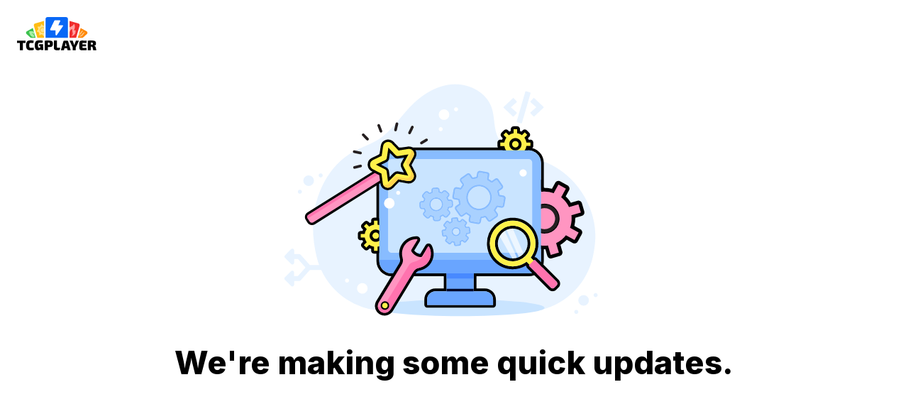

--- FILE ---
content_type: text/html
request_url: https://www.tcgplayer.com/product/208749/star-wars-destiny-covert-missions-pyke-blaster
body_size: 12932
content:
<!doctype html>
<html>
  <head>
    <meta charset="utf-8" />
    <meta
      http-equiv="X-UA-Compatible"
      content="IE=edge"
    />
    <meta
      name="viewport"
      content="width=device-width,initial-scale=1,maximum-scale=1"
    />
    <title>TCGplayer | Maintenance</title>
    <link
      rel="preconnect"
      href="https://fonts.googleapis.com"
    />
    <link
      rel="preconnect"
      href="https://fonts.gstatic.com"
      crossorigin
    />
    <link
      href="https://fonts.googleapis.com/css2?family=Inter:wght@400;600;800&display=swap"
      rel="stylesheet"
    />
    <style>
      .maintenance-body {
        padding: 1rem;
        height: 100%;
        font-family:
          'Inter',
          BlinkMacSystemFont,
          -apple-system,
          'Segoe UI',
          'Roboto',
          'Oxygen',
          'Ubuntu',
          'Cantarell',
          'Fira Sans',
          'Droid Sans',
          'Helvetica Neue',
          'Helvetica',
          'Arial',
          sans-serif;
        color: #000000;
        display: flex;
        flex-direction: column;
        align-items: center;
      }

      .tcgplayer-logo {
        width: 100%;
        display: flex;
        align-items: center;
        justify-content: center;
      }

      @media only screen and (min-width: 768px) {
        .tcgplayer-logo {
          justify-content: flex-start;
        }
      }

      .tcgplayer-logo img {
        width: 112px;
      }

      .maintenance-content {
        width: 100%;
        height: 100%;
        display: flex;
        align-items: center;
        justify-content: center;
        flex-direction: column;
      }

      .maintenance-image {
        width: 350px;
        margin-top: 25px;
      }

      @media only screen and (min-width: 768px) {
        .maintenance-image {
          width: 650px;
        }
      }

      h1 {
        font-size: 28px;
        line-height: 34px;
        font-weight: 800;
        text-align: center;
        margin: 1rem 0;
      }

      @media only screen and (min-width: 768px) {
        h1 {
          font-size: 45px;
          line-height: 57px;
        }
      }

      p {
        margin-bottom: 1rem;
        text-align: center;
        line-height: 22.5px;
        font-size: 1rem;
        margin-top: 0;
      }

      .social-links {
        display: flex;
        align-items: center;
        margin-top: 1.5rem;
      }

      .social-links a {
        padding: 0 0.75rem;
      }

      .facebook {
        width: 20px;
      }

      .twitter {
        height: 18px;
      }

      .primary-button {
        min-height: 40px;
        border-radius: 8px;
        background-color: #0835db;
        color: #ffffff;
        padding: 0 1rem;
        display: inline-flex;
        align-items: center;
        text-decoration: none;
        font-weight: 600;
        letter-spacing: 0.5px;
        font-size: 16px;
      }
    </style>
  </head>

  <body>
    <div class="maintenance-body">
      <div class="tcgplayer-logo">
        <img
          id="logo"
          src="https://tcgplayer-cdn.tcgplayer.com/static/tcgplayer-logo-primary-black.svg"
          alt="TCGplayer.com"
        />
      </div>
      <div class="maintenance-content">
        <div class="maintenance-image">
          <svg
            xmlns="http://www.w3.org/2000/svg"
            xml:space="preserve"
            viewBox="0 0 1920 1080"
          >
            <path
              fill="#E8F3FF"
              d="M1330.8 386.8c-68.3-24.5-154.2-33.6-187.2-98.2-19.5-38.1-12.9-84.6-27-125-22.4-64.6-96.2-101.7-164.4-96.4-68.1 5.3-129.5 45.3-176.4 95-42.7 45.2-77 99.8-129.3 133.3-32.4 20.8-70 32.2-103.9 50.6-108.9 59.1-168.3 187.2-169.7 311-.5 43.7 5.2 86.8 15.6 129 2.7 11.1 6.1 21.8 10 32.3h-38.6L322.3 776c-1.9-2.2-4.7-3.4-7.6-3.4h-20.1v-15c0-6.8-8.2-10.2-13-5.4l-25.4 25.4c-3 3-3 7.8 0 10.8l25.4 25.4c4.5 4.8 12.7 1.4 12.7-5.4v-15.5h15.8l31.6 35.6-31.9 35.6H294v-15.3c0-6.8-7.9-10.2-12.7-5.4l-25.4 25.4c-3 3-3 7.8 0 10.8l25.4 25.4c4.8 4.8 13 1.4 13-5.4v-15.2h20.3c2.9 0 5.7-1.2 7.6-3.4l37.7-42.4H407a292.4 292.4 0 0 0 263.1 169.5l581 4.7c140.5 1.1 261.7-98 288.6-235.9 3.8-19.7 6.9-39.4 8.2-59.1 9.3-141.3-83.8-283.2-217.1-331zM514.6 891c-4.6 0-8.4-3.7-8.4-8.4s3.7-8.4 8.4-8.4c4.6 0 8.4 3.7 8.4 8.4s-3.8 8.4-8.4 8.4zm63.7 46.3a22.1 22.1 0 1 1 .01-44.21 22.1 22.1 0 0 1-.01 44.21zm326.4-675.5c-4.6 0-8.4-3.7-8.4-8.4 0-4.6 3.7-8.4 8.4-8.4 4.6 0 8.4 3.7 8.4 8.4-.1 4.6-3.8 8.4-8.4 8.4zm13.7-46.6a22.1 22.1 0 1 1 .01-44.21 22.1 22.1 0 0 1-.01 44.21zm50.2-35.8c-4.6 0-8.4-3.7-8.4-8.4 0-4.6 3.7-8.4 8.4-8.4 4.6 0 8.4 3.7 8.4 8.4 0 4.6-3.8 8.4-8.4 8.4zm553.1 785.7a22.1 22.1 0 1 1-22.1-22.1c12.2.1 22.1 10 22.1 22.1zm36.5-22c0 4.6-3.7 8.4-8.4 8.4s-8.4-3.7-8.4-8.4c0-4.6 3.7-8.4 8.4-8.4s8.4 3.7 8.4 8.4zM376.8 467.6a22.1 22.1 0 1 1-44.21-.01 22.1 22.1 0 0 1 44.21.01zm36.5-22.1c0 4.6-3.7 8.4-8.4 8.4-4.6 0-8.4-3.7-8.4-8.4 0-4.6 3.7-8.4 8.4-8.4 4.6.1 8.4 3.8 8.4 8.4zm-86.7 68c0 4.6-3.7 8.4-8.4 8.4s-8.4-3.7-8.4-8.4c0-4.6 3.7-8.4 8.4-8.4s8.4 3.8 8.4 8.4zm1151 499.4c0 4.6-3.7 8.4-8.4 8.4-4.6 0-8.4-3.7-8.4-8.4 0-4.6 3.7-8.4 8.4-8.4 4.6 0 8.4 3.8 8.4 8.4zm-238.5-783.5-15.9-4.6c-1.7-.5-2.6-2.2-2.1-3.9l35.7-122.8c.5-1.7 2.2-2.6 3.9-2.1l15.9 4.6c1.7.5 2.6 2.2 2.1 3.9L1243 227.3a3.2 3.2 0 0 1-3.9 2.1zm-29.8-29.3 11.4-12.1c1.2-1.3 1.1-3.3-.2-4.5l-23.7-20.8 23.7-20.8c1.3-1.2 1.4-3.2.2-4.5l-11.4-12.1a3.05 3.05 0 0 0-4.4-.1l-37.6 35.3a3.2 3.2 0 0 0 0 4.6l37.6 35.3c1.2 1 3.2 1 4.4-.3zm85.4.1 37.6-35.3a3.2 3.2 0 0 0 0-4.6l-37.6-35.3a3.14 3.14 0 0 0-4.4.1l-11.4 12.1c-1.2 1.3-1.1 3.3.2 4.5l23.7 20.8-23.7 20.8a3.17 3.17 0 0 0-.2 4.5l11.4 12.1c1.2 1.5 3.2 1.5 4.4.3z"
            />
            <ellipse
              cx="985.5"
              cy="995.7"
              fill="#C9E4FF"
              rx="351.8"
              ry="34.7"
            />
            <path
              d="M1270.3 341.8c28.6 0 51.9 23.2 51.9 51.9V801c0 28.6-23.2 51.9-51.9 51.9h-228.5V927.5h46.9c18.8 0 34.1 15.3 34.1 34.1v22.2H848.2v-22.2c0-18.8 15.3-34.1 34.1-34.1h46.9v-74.6H700.7c-28.6 0-51.9-23.3-51.9-51.9V393.7c0-28.6 23.2-51.9 51.9-51.9h569.6m0-11.8H700.7a63.8 63.8 0 0 0-63.7 63.7V801a63.8 63.8 0 0 0 63.7 63.7h216.8v50.9h-35.1c-25.3 0-45.9 20.6-45.9 45.9v22.2c0 6.5 5.3 11.8 11.8 11.8h274.5c6.5 0 11.8-5.3 11.8-11.8v-22.2c0-25.3-20.6-45.9-45.9-45.9h-35.1v-50.9h216.7A63.8 63.8 0 0 0 1334 801V393.7a63.8 63.8 0 0 0-63.7-63.7z"
            />
            <path
              fill="#FF95C1"
              d="M1362.8 783.6c-3.2 0-6.2-2.1-7.2-5.4l-9.7-33.2a121.14 121.14 0 0 1-43-4.7l-16.7 30.4a7.45 7.45 0 0 1-10.1 3l-31.1-17.1c-1.7-1-3-2.6-3.6-4.5-.6-1.9-.3-3.9.6-5.7l16.7-30.4c-11-9.5-20.2-21-27.1-33.7l-33.2 9.7a7.56 7.56 0 0 1-9.3-5.1l-9.9-34c-.6-1.9-.3-3.9.6-5.7 1-1.7 2.6-3 4.5-3.6l33.2-9.7c-1-14.4.6-29.1 4.7-43l-30.4-16.7c-3.6-2-4.9-6.5-3-10.1l17.1-31.1c1-1.7 2.6-3 4.5-3.6a7.61 7.61 0 0 1 5.7.6l30.4 16.7c9.5-11 21-20.2 33.7-27.1l-9.7-33.2c-1.2-4 1.1-8.1 5.1-9.2l34-9.9a7.61 7.61 0 0 1 5.7.6c1.7 1 3 2.6 3.6 4.5l9.7 33.2a120.62 120.62 0 0 1 42.9 4.7l16.7-30.4a7.45 7.45 0 0 1 10.1-3l31.1 17.1c1.7 1 3 2.6 3.6 4.5.6 1.9.3 3.9-.6 5.7l-16.7 30.4c11 9.5 20.2 21 27.1 33.7l33.2-9.7a7.56 7.56 0 0 1 9.3 5.1l9.9 34c1.2 4-1.1 8.1-5.1 9.2l-33.2 9.7c1 14.4-.6 29.1-4.7 43l30.4 16.7c3.6 2 4.9 6.5 3 10.1l-17.1 31.1c-1 1.7-2.6 3-4.5 3.6a7.61 7.61 0 0 1-5.7-.6l-30.4-16.7c-9.5 11-21 20.2-33.7 27.1l9.7 33.2c1.2 4-1.1 8.1-5.1 9.2l-34 9.9c-.6.3-1.4.4-2 .4zm-25.5-213c-5.2 0-10.3.7-15.3 2.2-14 4.1-25.6 13.4-32.6 26.2-7 12.8-8.6 27.6-4.6 41.6 6.8 23.2 28.3 39.4 52.4 39.4 5.2 0 10.3-.7 15.3-2.2 14-4.1 25.6-13.4 32.6-26.2s8.6-27.6 4.6-41.6a54.84 54.84 0 0 0-52.4-39.4z"
            />
            <path
              d="m1311.8 474.5 11.4 39.2a112.31 112.31 0 0 1 52 5.7l19.6-35.8 31.1 17.1-19.6 35.8c13.7 10.6 25 24.4 32.7 40.8l39.2-11.4 9.9 34-39.2 11.4c2.3 17.9.1 35.7-5.7 52l35.8 19.6-17.1 31.1-35.8-19.6c-10.6 13.7-24.4 25-40.8 32.7l11.4 39.2-34 9.9-11.4-39.2a112.31 112.31 0 0 1-52-5.7l-19.6 35.8-31.1-17.1 19.6-35.8c-13.7-10.6-25-24.4-32.7-40.8l-39.2 11.4-9.9-34 39.2-11.4c-2.3-17.9-.1-35.7 5.7-52l-35.8-19.6 17.1-31.1 35.8 19.6c10.6-13.7 24.4-25 40.8-32.7l-11.4-39.2 34-9.9m25.5 212.9a62.11 62.11 0 0 0 59.6-79.5 62.12 62.12 0 0 0-77-42.2 62.11 62.11 0 0 0-42.2 77 62.12 62.12 0 0 0 59.6 44.7m-25.5-227.9c-1.4 0-2.8.2-4.2.6l-34 9.9a14.83 14.83 0 0 0-10.1 18.5l8 27.6c-9.7 5.9-18.6 13-26.5 21.3l-25.2-13.8a15.08 15.08 0 0 0-20.3 5.9l-17.1 31.1c-1.9 3.5-2.4 7.6-1.2 11.3s3.7 7 7.1 8.9l25.2 13.8c-2.7 11-4 22.4-3.7 33.8l-27.6 8c-3.8 1.1-7 3.7-8.9 7.1-1.9 3.5-2.4 7.6-1.2 11.3l9.9 34a14.94 14.94 0 0 0 18.5 10.1l27.6-8c5.9 9.7 13 18.6 21.3 26.5l-13.8 25.2a14.4 14.4 0 0 0-1.2 11.3c1.1 3.8 3.7 7 7.1 8.9l31.1 17.1c2.3 1.2 4.7 1.8 7.2 1.8 5.3 0 10.4-2.8 13.1-7.7l13.8-25.2c10 2.5 20.3 3.7 30.6 3.7h3.2l8 27.6a14.94 14.94 0 0 0 18.5 10.1l34-9.9c7.9-2.3 12.5-10.6 10.1-18.5l-8-27.6c9.7-5.9 18.6-13 26.5-21.3l25.2 13.8a15.08 15.08 0 0 0 20.3-5.9l17.1-31.1c4-7.2 1.3-16.3-5.9-20.3l-25.2-13.8c2.7-11 4-22.4 3.7-33.8l27.6-8c7.9-2.3 12.5-10.6 10.1-18.5l-9.9-34c-1.1-3.8-3.7-7-7.1-8.9a15.08 15.08 0 0 0-11.4-1.2l-27.6 8c-5.9-9.7-13-18.6-21.3-26.5l13.8-25.2c1.9-3.5 2.4-7.6 1.2-11.3s-3.7-7-7.1-8.9l-31.1-17.1c-2.3-1.2-4.7-1.8-7.2-1.8-5.3 0-10.4 2.8-13.1 7.7l-13.8 25.2c-10-2.5-20.3-3.8-30.6-3.8h-3.1l-8-27.6c-2-6.1-7.9-10.4-14.4-10.4zm25.5 213c-20.8 0-39.4-14-45.3-34a47.2 47.2 0 0 1 45.3-60.4c20.8 0 39.4 14 45.3 34a47.3 47.3 0 0 1-3.9 35.9 46.78 46.78 0 0 1-28.2 22.6c-4.3 1.2-8.8 1.9-13.2 1.9z"
            />
            <path
              fill="#FF95C1"
              d="M1337.3 676.4c-22.6 0-42.8-15.2-49.1-36.9a51.16 51.16 0 0 1 34.8-63.4c4.7-1.4 9.5-2.1 14.3-2.1 22.6 0 42.8 15.2 49.1 36.9 7.9 27.1-7.7 55.5-34.8 63.4-4.7 1.5-9.5 2.1-14.3 2.1z"
            />
            <path
              fill="#241F20"
              d="M1337.3 581.6c18.9 0 36.4 12.4 41.9 31.5a43.81 43.81 0 0 1-41.9 56c-18.9 0-36.4-12.4-41.9-31.5a43.81 43.81 0 0 1 29.7-54.2c4-1.3 8.1-1.8 12.2-1.8m0-14.9c-5.5 0-11.1.8-16.4 2.3-31 9-48.9 41.6-39.9 72.7 3.6 12.4 11 23 21.4 30.7 10 7.4 22.4 11.5 34.8 11.5 5.5 0 11.1-.8 16.4-2.4 31-9 48.9-41.6 39.9-72.7-3.6-12.4-11-23-21.4-30.7-10-7.4-22.4-11.4-34.8-11.4z"
            />
            <g>
              <path
                fill="#FFF14A"
                d="M1215.6 336.3a20.1 20.1 0 1 1 0-40.2 20.1 20.1 0 0 1 0 40.2z"
              />
              <path
                fill="#241F20"
                d="M1215.6 302c7.8 0 14.1 6.3 14.1 14.1s-6.3 14.1-14.1 14.1-14.1-6.3-14.1-14.1c-.1-7.7 6.3-14.1 14.1-14.1m0-11.9c-14.4 0-26.1 11.7-26.1 26.1 0 14.4 11.7 26.1 26.1 26.1 14.4 0 26.1-11.7 26.1-26.1 0-14.4-11.7-26.1-26.1-26.1z"
              />
              <g>
                <path
                  fill="#FFF14A"
                  d="M1208.3 384.9c-3.3 0-6-2.7-6-6v-12.1c-4.6-1.2-9-3-13.2-5.4l-8.5 8.5a5.9 5.9 0 0 1-4.2 1.7c-1.6 0-3.1-.6-4.2-1.7l-10.4-10.4a5.98 5.98 0 0 1 0-8.4l8.5-8.5c-2.4-4.1-4.2-8.5-5.4-13.2h-12.1c-3.3 0-6-2.7-6-6v-14.6c0-3.3 2.7-6 6-6h12.1c1.2-4.6 3-9 5.4-13.2l-8.5-8.5a5.98 5.98 0 0 1 0-8.4l10.4-10.4a6.07 6.07 0 0 1 8.4 0l8.5 8.5c4.1-2.4 8.5-4.2 13.2-5.4v-12.1c0-3.3 2.7-6 6-6h14.6c3.3 0 6 2.7 6 6v12.1c4.6 1.2 9 3 13.2 5.4l8.5-8.5a6.07 6.07 0 0 1 8.4 0l10.4 10.4a5.9 5.9 0 0 1 1.7 4.2c0 1.6-.6 3.1-1.7 4.2l-8.5 8.5c2.4 4.1 4.2 8.5 5.4 13.2h12.1c3.3 0 6 2.7 6 6v14.6c0 3.3-2.7 6-6 6h-12.1c-1.2 4.6-3 9-5.4 13.2l8.5 8.5c2.3 2.3 2.3 6.1 0 8.4L1259 370c-1.1 1.1-2.6 1.7-4.2 1.7s-3.1-.6-4.2-1.7l-8.5-8.5c-4.1 2.4-8.5 4.2-13.2 5.4V379c0 3.3-2.7 6-6 6h-14.6zm7.3-88.4c-10.9 0-19.7 8.8-19.7 19.7s8.8 19.7 19.7 19.7 19.7-8.8 19.7-19.7-8.9-19.7-19.7-19.7z"
                />
                <path
                  d="M1222.9 253.4v16.9c7.4 1.2 14.1 4 19.9 8.2l12-12 10.4 10.4-12 12c4.2 5.8 7.1 12.6 8.2 19.9h16.9v14.6h-16.9c-1.2 7.4-4 14.1-8.2 19.9l12 12-10.4 10.4-12-12c-5.8 4.2-12.6 7.1-19.9 8.2v16.9h-14.6V362c-7.4-1.2-14.1-4-19.9-8.2l-12 12-10.4-10.4 12-12c-4.2-5.8-7.1-12.6-8.2-19.9h-16.9v-14.6h16.9c1.2-7.4 4-14.1 8.2-19.9l-12-12 10.4-10.4 12 12c5.8-4.2 12.6-7.1 19.9-8.2v-16.9h14.6m-7.3 88.3c14.2 0 25.6-11.5 25.6-25.6 0-14.2-11.5-25.6-25.6-25.6s-25.6 11.5-25.6 25.6a25.52 25.52 0 0 0 25.6 25.6m7.3-100.3h-14.6c-6.6 0-11.9 5.3-11.9 11.9v7.7c-2.1.7-4.1 1.6-6.1 2.5l-5.4-5.4c-2.3-2.3-5.4-3.5-8.4-3.5s-6.1 1.2-8.4 3.5l-10.4 10.4a11.9 11.9 0 0 0 0 16.9l5.4 5.4c-1 2-1.8 4-2.5 6.1h-7.7c-6.6 0-11.9 5.3-11.9 11.9v14.6c0 6.6 5.3 11.9 11.9 11.9h7.7a65 65 0 0 0 2.5 6.1l-5.4 5.4a11.9 11.9 0 0 0 0 16.9l10.4 10.4a11.81 11.81 0 0 0 16.8 0l5.4-5.4c2 1 4 1.8 6.1 2.5v7.7c0 6.6 5.3 11.9 11.9 11.9h14.6c6.6 0 11.9-5.3 11.9-11.9v-7.7c2.1-.7 4.1-1.6 6.1-2.5l5.4 5.4c2.2 2.2 5.3 3.5 8.4 3.5s6.2-1.3 8.4-3.5l10.4-10.4a11.9 11.9 0 0 0 0-16.9l-5.4-5.4c1-2 1.8-4 2.5-6.1h7.7c6.6 0 11.9-5.3 11.9-11.9v-14.6c0-6.6-5.3-11.9-11.9-11.9h-7.7c-.7-2.1-1.6-4.1-2.5-6.1l5.4-5.4a11.9 11.9 0 0 0 0-16.9l-10.4-10.4a11.81 11.81 0 0 0-16.8 0l-5.4 5.4c-2-1-4-1.8-6.1-2.5v-7.7c0-6.6-5.3-11.9-11.9-11.9zm-7.3 88.4c-7.6 0-13.7-6.2-13.7-13.7 0-7.6 6.2-13.7 13.7-13.7 7.6 0 13.7 6.2 13.7 13.7 0 7.5-6.2 13.7-13.7 13.7z"
                />
              </g>
            </g>
            <g>
              <path
                fill="#FFF14A"
                d="M634.1 716.2a20.1 20.1 0 1 1 0-40.2 20.1 20.1 0 0 1 0 40.2z"
              />
              <path
                fill="#241F20"
                d="M634.1 682c7.8 0 14.1 6.3 14.1 14.1s-6.3 14.1-14.1 14.1-14.1-6.3-14.1-14.1 6.3-14.1 14.1-14.1m0-12c-14.4 0-26.1 11.7-26.1 26.1 0 14.4 11.7 26.1 26.1 26.1 14.4 0 26.1-11.7 26.1-26.1 0-14.4-11.7-26.1-26.1-26.1z"
              />
              <g>
                <path
                  fill="#FFF14A"
                  d="M626.8 764.8c-3.3 0-6-2.7-6-6v-12.1c-4.6-1.2-9-3-13.2-5.4l-8.5 8.5a5.9 5.9 0 0 1-4.2 1.7c-1.6 0-3.1-.6-4.2-1.7l-10.4-10.4a5.98 5.98 0 0 1 0-8.4l8.5-8.5c-2.4-4.1-4.2-8.5-5.4-13.2h-12.1c-3.3 0-6-2.7-6-6v-14.6c0-3.3 2.7-6 6-6h12.1c1.2-4.6 3-9 5.4-13.2l-8.5-8.5a5.98 5.98 0 0 1 0-8.4l10.4-10.4a6.07 6.07 0 0 1 8.4 0l8.5 8.5c4.1-2.4 8.5-4.2 13.2-5.4v-12.1c0-3.3 2.7-6 6-6h14.6c3.3 0 6 2.7 6 6v12.1c4.6 1.2 9 3 13.2 5.4l8.5-8.5a6.07 6.07 0 0 1 8.4 0l10.4 10.4c2.3 2.3 2.3 6.1 0 8.4l-8.5 8.5c2.4 4.1 4.2 8.5 5.4 13.2h12.1c3.3 0 6 2.7 6 6v14.6c0 3.3-2.7 6-6 6h-12.1c-1.2 4.6-3 9-5.4 13.2l8.5 8.5c2.3 2.3 2.3 6.1 0 8.4l-10.4 10.4a5.9 5.9 0 0 1-4.2 1.7c-1.6 0-3.1-.6-4.2-1.7l-8.5-8.5c-4.1 2.4-8.5 4.2-13.2 5.4v12.1c0 3.3-2.7 6-6 6h-14.6zm7.3-88.4c-10.9 0-19.7 8.8-19.7 19.7 0 10.9 8.8 19.7 19.7 19.7 10.9 0 19.7-8.8 19.7-19.7 0-10.8-8.8-19.7-19.7-19.7z"
                />
                <path
                  d="M641.4 633.4v16.9c7.4 1.2 14.1 4 19.9 8.2l12-12 10.4 10.4-12 12c4.2 5.8 7.1 12.6 8.2 19.9h16.9v14.6H680c-1.2 7.4-4 14.1-8.2 19.9l12 12-10.4 10.4-12-12c-5.8 4.2-12.6 7.1-19.9 8.2v16.9h-14.6V742c-7.4-1.2-14.1-4-19.9-8.2l-12 12-10.4-10.4 12-12c-4.2-5.8-7.1-12.6-8.2-19.9h-16.9v-14.6h16.9c1.2-7.4 4-14.1 8.2-19.9l-12-12 10.4-10.4 12 12c5.8-4.2 12.6-7.1 19.9-8.2v-16.9h14.5m-7.3 88.3c14.2 0 25.6-11.5 25.6-25.6 0-14.2-11.5-25.6-25.6-25.6-14.2 0-25.6 11.5-25.6 25.6 0 14.1 11.5 25.6 25.6 25.6m7.3-100.4h-14.6c-6.6 0-11.9 5.3-11.9 11.9v7.7c-2.1.7-4.1 1.6-6.1 2.5l-5.4-5.4c-2.3-2.3-5.4-3.5-8.4-3.5s-6.1 1.2-8.4 3.5l-10.4 10.4c-2.2 2.2-3.5 5.3-3.5 8.4 0 3.2 1.3 6.2 3.5 8.4l5.4 5.4c-1 2-1.8 4-2.5 6.1h-7.7c-6.6 0-11.9 5.3-11.9 11.9v14.6c0 6.6 5.3 11.9 11.9 11.9h7.7a65 65 0 0 0 2.5 6.1l-5.4 5.4c-2.2 2.2-3.5 5.3-3.5 8.4 0 3.2 1.3 6.2 3.5 8.4l10.4 10.4c2.3 2.3 5.4 3.5 8.4 3.5s6.1-1.2 8.4-3.5l5.4-5.4c2 1 4 1.8 6.1 2.5v7.7c0 6.6 5.3 11.9 11.9 11.9h14.6c6.6 0 11.9-5.3 11.9-11.9V751c2.1-.7 4.1-1.6 6.1-2.5l5.4 5.4a11.81 11.81 0 0 0 16.8 0l10.4-10.4c2.2-2.2 3.5-5.3 3.5-8.4 0-3.2-1.3-6.2-3.5-8.4l-5.4-5.4c1-2 1.8-4 2.5-6.1h7.7c6.6 0 11.9-5.3 11.9-11.9v-14.6c0-6.6-5.3-11.9-11.9-11.9h-7.7c-.7-2.1-1.6-4.1-2.5-6.1l5.4-5.4c2.2-2.2 3.5-5.3 3.5-8.4 0-3.2-1.3-6.2-3.5-8.4l-10.4-10.4a11.81 11.81 0 0 0-16.8 0l-5.4 5.4c-2-1-4-1.8-6.1-2.5v-7.7c.1-6.5-5.3-11.9-11.9-11.9zm-7.3 88.4c-7.6 0-13.7-6.2-13.7-13.7 0-7.6 6.2-13.7 13.7-13.7s13.7 6.2 13.7 13.7c0 7.6-6.1 13.7-13.7 13.7z"
                />
              </g>
            </g>
            <g>
              <path
                fill="#69A5FF"
                d="M929.2 801.7h112.5v137.7H929.2z"
              />
              <path
                fill="#69A5FF"
                d="M1122.8 983.8H848.2v-22.2c0-18.8 15.3-34.1 34.1-34.1h206.3c18.8 0 34.1 15.3 34.1 34.1v22.2z"
              />
              <path
                fill="#88BCFF"
                d="M1322.2 393.7v402.9H648.8V393.7c0-28.6 23.2-51.9 51.9-51.9h569.6c28.7 0 51.9 23.3 51.9 51.9z"
              />
              <path
                fill="#69A5FF"
                d="M1322.2 796.6v4.4c0 28.6-23.2 51.9-51.9 51.9H700.7c-28.6 0-51.9-23.3-51.9-51.9v-4.4h673.4z"
              />
              <path
                fill="#C9E4FF"
                d="M1270.8 767.5H700.2c-8.2 0-14.8-6.6-14.8-14.8V392.8c0-8.2 6.6-14.8 14.8-14.8h570.7c8.2 0 14.8 6.6 14.8 14.8v359.9c-.1 8.2-6.7 14.8-14.9 14.8z"
              />
              <path
                fill="#4889FF"
                d="M929.2 852.9h112.5v21.3H929.2z"
              />
              <path
                fill="#000728"
                d="M929.2 916.8h112.5v10.7H929.2z"
              />
            </g>
            <g>
              <path
                fill="#FFF"
                d="m1143.1 685.3 71 125.1 18.6.6s-67.5-149.8-68.6-146.8c-1.1 3-24.7 7.8-24.7 7.8l3.7 13.3zM1172 656.4l69.8 154 10.2-10.2 7.2-7.2-63.8-148-20.4 8.4"
                opacity=".68"
              />
              <path
                d="M1204.4 633.4c24.4 0 48.8 9.3 67.4 27.9 34.4 34.4 37 88.4 7.9 125.8l12.1 12.1 1.3-1.3a2.88 2.88 0 0 1 4.2 0l90 90c4.1 4.1 4.1 10.6 0 14.7l-9.5 9.5a10.38 10.38 0 0 1-14.6 0l-90-90c-1.1-1.1-1.1-3 0-4.1l1.3-1.3-12.2-12.2c-17 13-37.4 19.5-57.7 19.5a95.24 95.24 0 0 1-67.4-162.6c18.5-18.7 42.9-28 67.2-28m.1 169.2c18.9 0 37.9-7.2 52.3-21.7a74.06 74.06 0 0 0-52.3-126.4 73.5 73.5 0 0 0-52.3 21.7c-28.9 28.9-28.9 75.8 0 104.6a73.03 73.03 0 0 0 52.3 21.8m-.1-181c-28.6 0-55.5 11.1-75.7 31.3a106.44 106.44 0 0 0-31.4 75.7c0 28.6 11.1 55.5 31.4 75.7 20.2 20.2 47.1 31.4 75.7 31.4 19.7 0 39.3-5.6 56-15.8v.2c0 3.9 1.5 7.6 4.3 10.4l90 90c4.2 4.2 9.8 6.5 15.7 6.5 5.9 0 11.5-2.3 15.7-6.5l9.5-9.5c8.6-8.6 8.6-22.7 0-31.4l-90-90c-2.8-2.8-6.4-4.3-10.3-4.3 26-41.7 20.3-96.8-15.2-132.3-20.2-20.3-47-31.4-75.7-31.4zm.1 169.2c-16.6 0-32.3-6.5-44-18.2a62.23 62.23 0 0 1 0-88c11.7-11.7 27.4-18.2 44-18.2s32.2 6.5 44 18.2a62.23 62.23 0 0 1 0 88 61.72 61.72 0 0 1-44 18.2z"
              />
              <path
                fill="#FFF14A"
                d="M1137.1 661.2a95.24 95.24 0 0 0 0 134.7 95.24 95.24 0 0 0 134.7 0 95.24 95.24 0 0 0 0-134.7c-37.2-37.1-97.5-37.1-134.7 0zM1256.8 781a74.06 74.06 0 0 1-104.7 0 73.94 73.94 0 0 1 0-104.6c28.9-28.9 75.8-28.9 104.6 0 29 28.8 29 75.7.1 104.6z"
              />
              <path
                fill="#FFF14A"
                d="m1370.8 888.7-6.9 6.9a7.54 7.54 0 0 1-10.6 0l-94.2-94.2 17.4-17.4 94.2 94.2c3 2.9 3 7.6.1 10.5z"
              />
              <path
                fill="#FF73AE"
                d="m1387.4 902.6-9.5 9.5c-4.1 4.1-10.6 4.1-14.7 0l-90-90c-1.1-1.1-1.1-3 0-4.1l20.1-20.1c1.1-1.1 3-1.1 4.1 0l90 90c4 4.1 4 10.6 0 14.7z"
              />
            </g>
            <path
              fill="#FFF"
              d="M712.7 561.5a22.1 22.1 0 1 1-44.21-.01 22.1 22.1 0 0 1 44.21.01zm14.9-52c-4.6 0-8.4 3.7-8.4 8.4s3.7 8.4 8.4 8.4 8.4-3.7 8.4-8.4-3.7-8.4-8.4-8.4zm520.2-88.9c-8.3 0-15 6.7-15 15s6.7 15 15 15 15-6.7 15-15-6.8-15-15-15z"
            />
            <g>
              <path
                fill="#88BCFF"
                d="M915.1 564.5c-.5-9.5-5.4-17.9-13.5-23.1-4.6-3-10-4.5-15.6-4.5-6.6 0-13 2.2-18 6.3-7.5 6-11.5 14.9-11.1 24.4.5 9.5 5.4 17.9 13.5 23.1 4.6 3 10 4.5 15.6 4.5 6.6 0 13-2.2 18-6.3 7.5-6 11.5-14.9 11.1-24.4zm-14.8 19.7c-4 3.2-9.1 5-14.4 5-4.4 0-8.7-1.2-12.4-3.6a23.22 23.22 0 0 1-10.8-18.5c-.4-7.6 2.8-14.7 8.8-19.5 4-3.2 9.1-5 14.4-5 4.5 0 8.7 1.2 12.4 3.6 6.5 4.2 10.4 10.9 10.8 18.5.5 7.7-2.8 14.7-8.8 19.5z"
              />
              <path
                fill="#88BCFF"
                d="m956.2 568.8-.7-12.8c-.3-5.8-5.2-10.3-11.1-10l-6.8.3c-1-2.8-2.3-5.5-3.8-8l4.6-5c1.9-2.1 2.9-4.8 2.7-7.6-.1-2.8-1.4-5.4-3.5-7.3l-9.5-8.6c-1.9-1.8-4.5-2.7-7.1-2.7-3 0-5.8 1.3-7.8 3.5l-4.6 5c-2.7-1.2-5.5-2.2-8.4-3l-.3-6.8c-.3-5.8-5.2-10.3-11.1-10l-12.8.7c-5.8.3-10.3 5.3-10 11.1l.3 6.8c-2.8 1.1-5.5 2.4-8 3.8l-5.1-4.6c-1.9-1.8-4.5-2.7-7.1-2.7-3 0-5.8 1.3-7.8 3.5l-8.6 9.5c-1.9 2.1-2.9 4.8-2.7 7.6.1 2.8 1.4 5.4 3.5 7.3l5 4.6c-1.2 2.7-2.2 5.5-3 8.4l-6.8.3c-5.8.3-10.3 5.3-10 11.1l.7 12.8c.3 5.8 5.3 10.3 11.1 10l6.8-.3c1.1 2.8 2.3 5.5 3.8 8l-4.6 5c-3.9 4.3-3.6 11 .8 14.9l9.5 8.6c1.9 1.8 4.5 2.7 7.1 2.7 3 0 5.8-1.3 7.8-3.5l4.6-5c2.7 1.2 5.5 2.2 8.4 3l.3 6.8c.3 5.6 4.9 10 10.5 10h.5l12.8-.7c5.8-.3 10.3-5.3 10-11.1l-.3-6.8c2.8-1.1 5.5-2.4 8-3.8l5.1 4.6c1.9 1.8 4.5 2.7 7.1 2.7 3 0 5.8-1.3 7.8-3.5l8.6-9.5c3.9-4.3 3.6-11-.8-14.9l-5-4.6c1.2-2.7 2.2-5.5 3-8.4l6.8-.3c2.8-.1 5.4-1.4 7.3-3.5s2.9-4.8 2.8-7.6zm-7.1 3.7c-.8.9-2 1.5-3.2 1.5l-7.1.4c-2.4.1-4.4 1.8-5 4.1-.7 2.7-1.6 5.3-2.8 7.9-1 2.2-.5 4.8 1.3 6.4l5.3 4.7c1.9 1.7 2.1 4.7.3 6.6l-8.6 9.5c-.9 1-2.1 1.5-3.5 1.5-1.2 0-2.3-.4-3.1-1.2l-5.3-4.8a5.56 5.56 0 0 0-6.5-.6 48.2 48.2 0 0 1-7.6 3.6c-2.3.9-3.7 3-3.6 5.4l.4 7.1c.1 2.6-1.9 4.8-4.4 4.9l-12.8.7h-.2a4.7 4.7 0 0 1-4.7-4.4l-.4-7.1c-.1-2.4-1.8-4.4-4.1-5-2.7-.7-5.3-1.6-7.9-2.8-.7-.3-1.5-.5-2.3-.5-1.6 0-3 .7-4.1 1.8l-4.8 5.3c-1.7 1.8-4.8 2-6.6.3l-9.5-8.6a4.62 4.62 0 0 1-.3-6.6l4.8-5.3c1.6-1.8 1.9-4.4.6-6.5-1.4-2.4-2.6-4.9-3.6-7.5a5.5 5.5 0 0 0-5.2-3.6l-7.4.4h-.2a4.7 4.7 0 0 1-4.7-4.4l-.7-12.8c-.1-2.6 1.9-4.8 4.4-4.9l7.1-.4c2.4-.1 4.4-1.8 5-4.1.7-2.7 1.6-5.3 2.8-7.9 1-2.2.5-4.8-1.3-6.4l-5.3-4.8c-.9-.8-1.5-2-1.5-3.2-.1-1.2.4-2.4 1.2-3.4l8.6-9.5c1.7-1.8 4.7-2 6.6-.3l5.3 4.7c1.7 1.6 4.4 1.8 6.5.6 2.4-1.4 4.9-2.6 7.6-3.6 2.3-.9 3.7-3 3.6-5.4l-.4-7.1c-.1-2.6 1.9-4.8 4.4-4.9l12.8-.7h.2c2.5 0 4.5 1.9 4.7 4.4l.4 7.1c.1 2.4 1.8 4.4 4.1 5 2.7.7 5.3 1.6 7.9 2.8 2.2 1 4.8.4 6.4-1.3l4.8-5.3c1.7-1.8 4.7-2 6.6-.3l9.5 8.6c.9.8 1.5 2 1.5 3.2.1 1.2-.4 2.4-1.2 3.4l-4.8 5.3a5.42 5.42 0 0 0-.6 6.5c1.4 2.4 2.6 4.9 3.6 7.6a5.5 5.5 0 0 0 5.2 3.6l7.4-.4h.2c2.5 0 4.5 1.9 4.7 4.4l.7 12.8c.1 1.4-.4 2.6-1.2 3.5z"
              />
              <path
                fill="#A9D1FF"
                d="m950.3 569.1-.7-12.8c-.1-2.5-2.2-4.4-4.7-4.4h-.2l-7.4.4a5.5 5.5 0 0 1-5.2-3.6c-1-2.6-2.2-5.1-3.6-7.6-1.2-2.1-1-4.7.6-6.5l4.8-5.3c.8-.9 1.3-2.1 1.2-3.4-.1-1.2-.6-2.4-1.5-3.2l-9.5-8.6c-1.8-1.7-4.9-1.5-6.6.3l-4.8 5.3a5.66 5.66 0 0 1-6.4 1.3c-2.5-1.2-5.2-2.1-7.9-2.8-2.4-.6-4-2.6-4.1-5l-.4-7.1c-.1-2.5-2.2-4.4-4.7-4.4h-.2l-12.8.7c-2.6.1-4.6 2.3-4.4 4.9l.4 7.1a5.4 5.4 0 0 1-3.6 5.4c-2.6 1-5.1 2.2-7.6 3.6-2.1 1.2-4.8.9-6.5-.6l-5.3-4.7c-1.8-1.7-4.9-1.5-6.6.3l-8.6 9.5c-.8.9-1.3 2.1-1.2 3.4.1 1.2.6 2.4 1.5 3.2l5.3 4.8a5.5 5.5 0 0 1 1.3 6.4c-1.2 2.5-2.1 5.2-2.8 7.9-.6 2.4-2.6 4-5 4.1l-7.1.4c-2.6.1-4.6 2.3-4.4 4.9l.7 12.8c.1 2.5 2.2 4.4 4.7 4.4h.2l7.4-.4c2.3 0 4.4 1.5 5.2 3.6 1 2.6 2.2 5.2 3.6 7.5 1.2 2.1 1 4.7-.6 6.5l-4.8 5.3c-1.7 1.9-1.6 4.9.3 6.6l9.5 8.6c1.8 1.7 4.9 1.5 6.6-.3l4.8-5.3a5.59 5.59 0 0 1 6.4-1.3c2.5 1.2 5.2 2.1 7.9 2.8 2.4.6 4 2.6 4.1 5l.4 7.1c.1 2.5 2.2 4.4 4.7 4.4h.2l12.8-.7c2.6-.1 4.6-2.3 4.4-4.9l-.4-7.1a5.4 5.4 0 0 1 3.6-5.4c2.6-1 5.1-2.2 7.6-3.6 2.1-1.2 4.8-.9 6.5.6l5.3 4.8c.9.8 2 1.2 3.1 1.2 1.3 0 2.6-.6 3.5-1.5l8.6-9.5c1.7-1.9 1.6-4.9-.3-6.6l-5.3-4.7a5.5 5.5 0 0 1-1.3-6.4c1.2-2.5 2.1-5.2 2.8-7.9.6-2.4 2.6-4 5-4.1l7.1-.4c1.2-.1 2.4-.6 3.2-1.5.8-1 1.3-2.2 1.2-3.5zM904 588.9c-5.1 4-11.5 6.3-18 6.3-5.6 0-11-1.6-15.6-4.5-8.1-5.2-13-13.6-13.5-23.1a28.8 28.8 0 0 1 11.1-24.4c5-4 11.5-6.3 18-6.3 5.6 0 11 1.6 15.6 4.5 8.1 5.2 13 13.6 13.5 23.1.4 9.5-3.6 18.4-11.1 24.4z"
              />
              <path
                fill="#C9E4FF"
                d="M900.3 584.2c-4 3.2-9.1 5-14.4 5-4.4 0-8.7-1.2-12.4-3.6a23.22 23.22 0 0 1-10.8-18.5c-.4-7.6 2.8-14.7 8.8-19.5 4-3.2 9.1-5 14.4-5 4.5 0 8.7 1.2 12.4 3.6 6.5 4.2 10.4 10.9 10.8 18.5.5 7.7-2.8 14.7-8.8 19.5z"
              />
              <path
                fill="#88BCFF"
                d="M987.5 677.3a19.02 19.02 0 0 0-33.8-9.7c-6.5 8.2-5.2 20.2 3.1 26.8 3.4 2.7 7.6 4.1 11.8 4.1 5.9 0 11.3-2.6 14.9-7.2 3.2-3.9 4.6-8.9 4-14zm-8.6 10.4c-2.5 3.2-6.3 5-10.3 5-3 0-5.8-1-8.2-2.9-5.7-4.5-6.6-12.8-2.1-18.5 2.5-3.2 6.3-5 10.3-5a13.3 13.3 0 0 1 13.1 11.7c.4 3.5-.6 6.9-2.8 9.7z"
              />
              <path
                fill="#88BCFF"
                d="m1028.7 680.5-1.8-15.5c-.4-3.8-3.8-6.6-7.8-6.2l-7.7.9c-1-2.1-2.1-4.1-3.3-6l4.8-6.1c1.2-1.5 1.7-3.3 1.5-5.2-.2-1.9-1.1-3.5-2.6-4.7l-12.2-9.7a6.9 6.9 0 0 0-4.4-1.5c-2.1 0-4.1 1-5.5 2.6l-4.8 6.1c-2.2-.8-4.4-1.4-6.6-1.9l-.9-7.7c-.4-3.8-3.9-6.6-7.8-6.2l-15.5 1.8c-1.9.2-3.5 1.1-4.7 2.6a6.98 6.98 0 0 0-1.5 5.2l.9 7.7c-2.1 1-4.1 2.1-6 3.3l-6.1-4.8a6.9 6.9 0 0 0-4.4-1.5c-2.1 0-4.2 1-5.5 2.6l-9.7 12.2a6.86 6.86 0 0 0-1.5 5.1c.2 1.9 1.1 3.5 2.6 4.7l6.1 4.8c-.8 2.1-1.4 4.4-1.9 6.6l-7.7.9c-3.8.4-6.6 3.9-6.2 7.8l1.8 15.5c.4 3.8 3.8 6.6 7.8 6.2l7.7-.9c1 2.1 2.1 4.1 3.4 6l-4.8 6.1a6.98 6.98 0 0 0-1.5 5.2c.2 1.9 1.1 3.5 2.6 4.7l12.2 9.7c1.2 1 2.8 1.5 4.4 1.5 2.1 0 4.2-1 5.5-2.6l4.8-6.1c2.2.8 4.4 1.4 6.6 1.9l.9 7.7c.4 3.5 3.4 6.2 7 6.2h.8l15.5-1.8c3.8-.4 6.6-3.9 6.2-7.8l-.9-7.7c2.1-1 4.1-2.1 6-3.3l6.1 4.8c1.2 1 2.8 1.5 4.4 1.5 2.1 0 4.1-1 5.5-2.6l9.7-12.2c1.2-1.5 1.7-3.3 1.5-5.2-.2-1.9-1.1-3.5-2.6-4.7l-6.1-4.8c.8-2.2 1.4-4.4 1.9-6.6l7.7-.9c1.9-.2 3.5-1.1 4.7-2.6 1.1-1.4 1.6-3.3 1.4-5.1zm-6.1 1.5c-.1.1-.3.4-.7.4l-8.3 1c-2.2.3-4 1.9-4.4 4.1-.4 2.3-1.1 4.5-1.9 6.7-.8 2.1-.2 4.5 1.6 5.8l6.6 5.2c.3.2.4.6.4.7 0 .2 0 .5-.2.8l-9.7 12.2c-.3.4-.8.8-1.6.2l-6.6-5.2a5.43 5.43 0 0 0-6.1-.2c-1.9 1.3-4 2.4-6.1 3.4-2.1.9-3.3 3-3 5.2l1 8.3c.1.6-.4 1.2-1 1.2l-15.5 1.8h-.1c-.6 0-1-.4-1.1-1l-.9-8.3c-.3-2.2-1.9-4-4.1-4.4-2.3-.4-4.5-1.1-6.7-1.9-.6-.2-1.2-.3-1.9-.3-1.6 0-3 .7-4 1.9l-5.2 6.5c-.3.4-.8.8-1.6.2l-12.2-9.7c-.3-.2-.4-.6-.4-.7 0-.2 0-.5.2-.8l5.2-6.6c1.4-1.7 1.5-4.2.2-6-1.3-1.9-2.4-4-3.4-6.1-.9-2-3-3.3-5.3-3l-8.4 1c-.6 0-1-.4-1.1-1l-1.8-15.5c-.1-.6.4-1.2 1-1.2l8.3-1c2.2-.2 4-1.9 4.4-4.1.4-2.3 1.1-4.6 1.9-6.7.8-2.1.2-4.5-1.6-5.8l-6.6-5.2c-.3-.2-.4-.6-.4-.7 0-.2 0-.5.2-.8l9.7-12.2c.3-.4.8-.8 1.5-.2l6.6 5.2a5.1 5.1 0 0 0 6 .2c1.9-1.3 4-2.4 6.1-3.4 2.1-.9 3.3-3 3-5.2l-.9-8.3c0-.4.1-.7.2-.8.1-.1.3-.4.7-.4l15.6-1.8c.6 0 1 .4 1.1 1l1 8.3c.3 2.2 1.9 4 4.1 4.4 2.3.5 4.5 1.1 6.7 1.9 2.1.8 4.5.1 5.8-1.6l5.2-6.6c.3-.4.8-.8 1.6-.2l12.2 9.7c.3.2.4.6.4.7 0 .2 0 .5-.2.8l-5.2 6.6a4.95 4.95 0 0 0-.2 6c1.3 1.9 2.4 4 3.4 6.1.9 2 3 3.3 5.3 3l8.4-1c.6 0 1 .4 1.1 1l1.8 15.5c.2.5 0 .7-.1.9z"
              />
              <path
                fill="#A9D1FF"
                d="m1022.8 681.2-1.8-15.5c-.1-.6-.5-1-1.1-1l-8.4 1c-2.2.2-4.3-1-5.3-3-.9-2.1-2.1-4.2-3.4-6.1-1.3-1.9-1.2-4.3.2-6l5.2-6.6c.2-.3.3-.6.2-.8 0-.2-.1-.5-.4-.7l-12.2-9.7c-.7-.6-1.2-.2-1.6.2l-5.2 6.6a5.18 5.18 0 0 1-5.8 1.6c-2.2-.8-4.4-1.5-6.7-1.9-2.2-.4-3.9-2.2-4.1-4.4l-1-8.3c-.1-.6-.5-1-1.1-1l-15.6 1.8c-.4 0-.6.3-.7.4-.1.1-.3.4-.2.8l.9 8.3c.3 2.2-1 4.3-3 5.2-2.1 1-4.2 2.1-6.1 3.4a5.27 5.27 0 0 1-6-.2l-6.6-5.2c-.7-.6-1.2-.2-1.5.2l-9.7 12.2c-.2.3-.3.6-.2.8 0 .2.1.5.4.7l6.6 5.2c1.7 1.4 2.4 3.7 1.6 5.8-.8 2.2-1.5 4.4-1.9 6.7-.4 2.2-2.2 3.9-4.4 4.1l-8.3 1c-.6.1-1 .6-1 1.2l1.8 15.5c.1.6.5 1 1.1 1l8.4-1c2.2-.2 4.3 1 5.3 3 .9 2.1 2.1 4.2 3.4 6.1 1.3 1.9 1.2 4.3-.2 6l-5.2 6.6c-.2.3-.3.6-.2.8 0 .2.1.5.4.7l12.2 9.7c.7.6 1.2.2 1.6-.2l5.2-6.5c1-1.2 2.4-1.9 4-1.9.6 0 1.3.1 1.9.3 2.2.8 4.4 1.5 6.7 1.9 2.2.4 3.9 2.2 4.1 4.4l.9 8.3c.1.6.5 1 1.1 1h.1l15.5-1.8c.6-.1 1-.6 1-1.2l-1-8.3c-.3-2.2 1-4.3 3-5.2 2.1-.9 4.2-2.1 6.1-3.4 1.8-1.2 4.4-1.1 6.1.2l6.6 5.2c.7.6 1.2.2 1.6-.2l9.7-12.2c.2-.3.3-.6.2-.8 0-.2-.1-.5-.4-.7l-6.6-5.2a5.13 5.13 0 0 1-1.6-5.8c.8-2.2 1.5-4.4 1.9-6.7.4-2.2 2.2-3.9 4.4-4.1l8.3-1c.4 0 .6-.3.7-.4 0-.3.2-.5.1-.9zm-39.3 10.1c-3.6 4.6-9.1 7.2-14.9 7.2-4.3 0-8.5-1.5-11.8-4.1-8.2-6.5-9.6-18.5-3.1-26.8 3.6-4.6 9.1-7.2 14.9-7.2 4.3 0 8.5 1.5 11.8 4.1 4 3.2 6.5 7.7 7.1 12.8.6 5.1-.8 10.1-4 14z"
              />
              <path
                fill="#C9E4FF"
                d="M978.9 687.7c-2.5 3.2-6.3 5-10.3 5-3 0-5.8-1-8.2-2.9-5.7-4.5-6.6-12.8-2.1-18.5 2.5-3.2 6.3-5 10.3-5a13.3 13.3 0 0 1 13.1 11.7c.4 3.5-.6 6.9-2.8 9.7z"
              />
              <path
                fill="#88BCFF"
                d="M1172.9 533.9c-1.7-2.4-4.3-4.1-7.2-4.6l-15.5-2.8c-.3 0-.4-.3-.4-.5-.6-4.8-1.7-9.7-3.1-14.3-.1-.2-.1-.5.2-.6l12.9-9c2.4-1.7 4.1-4.3 4.6-7.2.5-2.9-.1-5.9-1.8-8.3l-16.8-24a11.15 11.15 0 0 0-15.5-2.8l-12.9 9c-.2.1-.4.1-.6-.1-3.9-3-8-5.6-12.3-7.9-.2-.1-.4-.3-.3-.6l2.8-15.5a11.08 11.08 0 0 0-9-12.9l-28.9-5.1c-.6-.1-1.3-.2-2-.2-5.4 0-10 3.9-11 9.2l-2.8 15.5c0 .3-.3.4-.5.4-4.8.6-9.7 1.7-14.5 3.2-.1 0-.3 0-.4-.2l-9-12.9a11.2 11.2 0 0 0-15.6-2.8l-24 16.8c-2.4 1.7-4.1 4.3-4.6 7.2-.5 2.9.1 5.9 1.8 8.3l9 12.9c.2.2.1.5-.1.6-3 3.9-5.6 8-7.9 12.3-.1.2-.3.4-.6.3l-15.5-2.8c-.6-.1-1.3-.2-2-.2-5.4 0-10 3.9-11 9.2l-5.1 28.9a11.08 11.08 0 0 0 9 12.9l15.5 2.8c.3 0 .4.3.4.5.6 4.8 1.7 9.7 3.1 14.3.1.2.1.5-.2.6l-12.9 9c-5 3.5-6.3 10.5-2.8 15.5l16.8 24a11.15 11.15 0 0 0 15.5 2.8l12.9-9c.2-.1.4-.1.6.1 3.9 3 8 5.6 12.3 7.9.2.1.4.3.3.6l-2.8 15.5c-1.1 6.1 3 11.9 9 12.9l28.9 5.1c.7.1 1.3.2 2 .2 5.4 0 10-3.9 11-9.2l2.8-15.5c0-.3.3-.4.5-.4 4.8-.6 9.6-1.7 14.5-3.2.1 0 .3 0 .4.2l9 12.9a11.2 11.2 0 0 0 15.6 2.8l24-16.8c5-3.5 6.3-10.5 2.8-15.5l-9-12.9c-.2-.2-.1-.5.1-.6 3-3.9 5.6-8 7.9-12.3.1-.2.3-.3.6-.3l15.5 2.8c.6.1 1.3.2 2 .2 5.4 0 10-3.9 11-9.2l5.1-28.9c.6-2.9-.1-5.8-1.8-8.3zm-5.1 7.1-5.1 28.9c-.4 2.2-2.5 3.7-4.7 3.3l-15.5-2.8c-3.3-.6-6.5 1.1-8.1 4-2.1 4-4.5 7.8-7.3 11.3-2 2.7-2.1 6.3-.3 9l9 12.9c1.3 1.8.8 4.4-1 5.7l-24 16.8c-1.8 1.2-4.4.8-5.7-1l-9-12.9a7.8 7.8 0 0 0-8.5-2.9c-4.3 1.3-8.7 2.3-13.1 2.9-3.3.4-6 2.9-6.5 6.2l-2.8 15.5c-.4 2.2-2.5 3.7-4.7 3.3l-28.9-5.1c-2.2-.4-3.7-2.5-3.3-4.7l2.8-15.5c.6-3.3-1-6.5-4-8.1-4-2.1-7.8-4.5-11.3-7.3-1.3-1-3-1.6-4.7-1.6-1.5 0-3 .5-4.3 1.4l-12.9 9c-1.8 1.2-4.4.8-5.7-1l-16.8-24c-1.3-1.8-.8-4.4 1-5.7l12.9-9a7.6 7.6 0 0 0 2.9-8.5c-1.3-4.3-2.3-8.7-2.9-13.1-.4-3.3-2.9-6-6.2-6.5l-15.5-2.8c-1.1-.2-2-.8-2.6-1.7-.6-.9-.9-2-.7-3l5.1-28.9c.4-2.2 2.5-3.7 4.7-3.3l15.5 2.8c3.3.6 6.5-1.1 8.1-4 2.1-4 4.5-7.8 7.2-11.3 2-2.7 2.2-6.3.3-9l-9-12.9a3.9 3.9 0 0 1 1-5.6l24-16.8c1.8-1.2 4.4-.8 5.7 1l9 12.9a7.6 7.6 0 0 0 8.5 2.9c4.3-1.3 8.7-2.3 13.1-2.9 3.3-.4 6-2.9 6.5-6.2l2.8-15.5c.4-2.2 2.5-3.7 4.7-3.3l28.9 5.1c1.1.2 2 .8 2.6 1.7.6.9.9 2 .7 3l-2.8 15.5c-.6 3.3 1 6.5 4 8.1 4 2.1 7.8 4.5 11.3 7.3 2.6 2 6.4 2.1 9 .3l12.9-9c1.8-1.2 4.4-.8 5.7 1l16.8 24a3.9 3.9 0 0 1-1 5.6l-12.9 9a7.6 7.6 0 0 0-2.9 8.5c1.3 4.3 2.3 8.7 2.9 13.1.4 3.3 2.9 6 6.2 6.5l15.5 2.8c1.1.2 2 .8 2.6 1.7.7.8 1 1.9.8 2.9z"
              />
              <path
                fill="#A9D1FF"
                d="M1167.1 538c-.6-.9-1.6-1.5-2.6-1.7l-15.5-2.8c-3.3-.6-5.7-3.2-6.2-6.5-.6-4.4-1.6-8.9-2.9-13.1-1-3.2.2-6.6 2.9-8.5l12.9-9c.9-.6 1.5-1.6 1.7-2.6.2-1.1 0-2.2-.7-3l-16.8-24a4.13 4.13 0 0 0-5.7-1l-12.9 9a7.82 7.82 0 0 1-9-.3 90.6 90.6 0 0 0-11.3-7.3c-3-1.6-4.6-4.8-4-8.1l2.8-15.5c.2-1.1 0-2.1-.7-3-.6-.9-1.6-1.5-2.6-1.7l-28.9-5.1c-2.2-.4-4.3 1.1-4.7 3.3l-2.8 15.5c-.6 3.3-3.2 5.7-6.5 6.2-4.4.6-8.9 1.6-13.1 2.9-3.1 1-6.7-.2-8.5-2.9l-9-12.9a4.13 4.13 0 0 0-5.7-1l-24 16.8c-.9.6-1.5 1.6-1.7 2.6-.2 1.1 0 2.2.7 3l9 12.9c1.9 2.7 1.8 6.3-.3 9-2.7 3.6-5.2 7.4-7.2 11.3a7.58 7.58 0 0 1-8.1 4l-15.5-2.8c-2.2-.4-4.3 1.1-4.7 3.3l-5.1 28.9c-.2 1.1 0 2.2.7 3 .6.9 1.6 1.5 2.6 1.7l15.5 2.8c3.3.6 5.7 3.2 6.2 6.5.6 4.4 1.6 8.9 2.9 13.1 1 3.2-.2 6.6-2.9 8.5l-12.9 9a4.13 4.13 0 0 0-1 5.7l16.8 24c1.2 1.8 3.9 2.3 5.7 1l12.9-9a7.6 7.6 0 0 1 4.3-1.4c1.7 0 3.3.6 4.7 1.6 3.6 2.7 7.4 5.2 11.3 7.3 3 1.6 4.6 4.8 4 8.1l-2.8 15.5c-.4 2.2 1.1 4.3 3.3 4.7l28.9 5.1c2.2.4 4.3-1.1 4.7-3.3l2.8-15.5c.6-3.3 3.2-5.7 6.5-6.2 4.4-.6 8.8-1.6 13.1-2.9 3.1-1 6.7.2 8.5 2.9l9 12.9c1.2 1.8 3.9 2.3 5.7 1l24-16.8c1.8-1.3 2.3-3.8 1-5.7l-9-12.9c-1.9-2.7-1.8-6.3.3-9 2.7-3.5 5.2-7.4 7.3-11.3 1.5-2.9 4.7-4.6 8.1-4l15.5 2.8c2.2.4 4.3-1.1 4.7-3.3l5.1-28.9c.1-.9-.2-2-.8-2.9zm-50.6 8.8a53.2 53.2 0 0 1-52.4 43.9c-3.1 0-6.3-.3-9.4-.8a53.43 53.43 0 0 1-43.1-61.8 53.2 53.2 0 0 1 52.4-43.9c3.1 0 6.3.3 9.4.8 29 5.1 48.3 32.9 43.1 61.8z"
              />
              <path
                fill="#88BCFF"
                d="M1073.4 485c-3.1-.6-6.3-.8-9.4-.8-25.8 0-47.8 18.5-52.4 43.9-5.2 28.9 14.2 56.6 43.1 61.8 3.1.6 6.3.8 9.4.8 25.8 0 47.8-18.5 52.4-43.9a53.23 53.23 0 0 0-43.1-61.8zm36.2 60.5c-3.9 22.1-23 38.1-45.4 38.1-2.7 0-5.5-.2-8.2-.7a46.32 46.32 0 0 1-37.4-53.6c3.9-22.1 23-38.1 45.4-38.1 2.7 0 5.5.2 8.2.7a46.37 46.37 0 0 1 37.4 53.6z"
              />
              <path
                fill="#C9E4FF"
                d="M1109.6 545.5c-3.9 22.1-23 38.1-45.4 38.1-2.7 0-5.5-.2-8.2-.7a46.32 46.32 0 0 1-37.4-53.6c3.9-22.1 23-38.1 45.4-38.1 2.7 0 5.5.2 8.2.7a46.37 46.37 0 0 1 37.4 53.6z"
              />
            </g>
            <g>
              <path
                fill="#FF95C1"
                d="M670.8 1022.5c-9.6 0-18.5-4-25.1-11.2-10.2-11.1-11.7-28.1-3.7-41.4 7.5-12.3 14.9-24.6 22.4-36.8 23.7-38.9 48.1-79.1 72.3-118.6 5.1-8.3 6.2-16.2 3.5-25.6-5.8-20.3-2-41.5 10.6-58.1s31.9-26.2 53.2-26.2h1.4c3.2.1 6 2 7.3 4.8 1.4 2.8 1 6.2-.8 8.7-.1.2-.3.4-.4.6-2.9 4.8-5.8 9.5-8.7 14.3-4.9 8-9.9 16.3-15 24.4-.1.2-.2.3-.2.4 0 .1.1.2.2.4 3.4 6.4 8.8 11.4 17.6 16 6 3.2 10.9 4.6 15.7 4.6h1.1c6.2-10.4 12.6-20.9 18.8-31l5.6-9.2c1.6-2.6 4.3-4.1 7.3-4.1s5.8 1.6 7.4 4.2c3.5 6.2 5.9 12.8 7.1 20.3 6.1 36.6-16.9 69.5-53.5 76.6-8.4 1.6-14.4 5.8-18.8 13.1-30.2 49.8-61 100.3-90.8 149.2l-4.3 7.1c-6.7 11-17.9 17.5-30.2 17.5z"
              />
              <path
                d="M804 710.5h1.2c2.1.1 3.2 2.5 2 4.2l-.7 1c-7.9 12.9-15.7 25.8-23.7 38.7-1.5 2.4-1.5 4.4-.2 6.7 4.5 8.5 11.7 14.1 20 18.5 5.8 3.1 11.8 5.3 18.5 5.3h1.3c2.3-.1 3.7-.8 5-2.9 8.1-13.5 16.3-26.8 24.4-40.2.5-.8 1.4-1.2 2.2-1.2.9 0 1.7.4 2.2 1.3a55.5 55.5 0 0 1 6.4 18.3c5.6 33.5-15.2 63.4-48.8 69.8-10.1 1.9-17.5 7.1-22.8 15.8-31.7 52.2-63.4 104.3-95.2 156.4-5.9 9.6-15.5 14.6-25.1 14.6-7.5 0-15-3-20.8-9.3-8.5-9.3-9.7-23.2-3-34.3 31.5-51.8 63-103.7 94.7-155.4 6-9.7 7.3-19.4 4.2-30.3-11-39.3 17.7-77 58.2-77m0-11.8c-23.1 0-44.2 10.4-57.9 28.5-13.6 18.1-17.8 41.1-11.5 63.2 2.2 7.8 1.4 14-2.9 20.9-24.2 39.4-48.6 79.6-72.3 118.5l-22.5 36.9c-4.6 7.6-6.7 16.3-5.9 25 .8 8.8 4.3 16.9 10.3 23.4 7.8 8.5 18.3 13.1 29.5 13.1 14.3 0 27.5-7.6 35.2-20.3l4.2-6.9c29.8-49 60.7-99.6 91-149.4 3.6-5.9 8.2-9 14.9-10.3 39.8-7.7 64.8-43.5 58.2-83.3-1.4-8.2-3.9-15.5-7.8-22.3-2.6-4.4-7.3-7.2-12.5-7.2-5 0-9.6 2.6-12.3 6.8v.1c-1.9 3.1-3.7 6.1-5.6 9.2-5.6 9.2-11.4 18.7-17.1 28.2-3.2-.4-6.7-1.6-10.9-3.8-6.5-3.4-10.8-7-13.7-11.2 4.5-7.3 9-14.6 13.3-21.8 2.9-4.8 5.8-9.5 8.7-14.3l.1-.1c3.2-4.3 3.7-10 1.4-14.8-2.3-4.8-7-7.9-12.4-8.2h-1c-.1.1-.3.1-.5.1z"
              />
              <path
                fill="#FF73AE"
                d="M862.7 760.1a55.5 55.5 0 0 0-6.4-18.3c-1-1.7-3.4-1.7-4.5-.1l-9.3 15.3c-4.4 23.8-22.7 42.7-48.6 47.7-10.1 1.9-17.5 7.1-22.7 15.8-31.7 52.2-63.4 104.3-95.2 156.4-7.5 12.3-21.2 17.1-33.1 13.4.4 6.2 2.9 12.2 7.3 17 13.2 14.3 35.5 11.8 46-5.3 31.7-52.1 63.5-104.2 95.2-156.4 5.3-8.7 12.7-13.9 22.7-15.8 33.3-6.4 54.1-36.3 48.6-69.7z"
              />
              <g>
                <path
                  fill="#FFF14A"
                  d="M672.5 1001.1c-6.9 0-13-4.8-14.5-11.4a14.9 14.9 0 0 1 10.9-17.5c1.1-.3 2.3-.4 3.5-.4 6.7 0 12.6 4.5 14.3 10.9 1 3.7.3 7.8-1.7 11.2-2.1 3.4-5.4 5.9-9.1 6.8-1.1.3-2.2.4-3.4.4z"
                />
                <path
                  d="M672.4 974.9c5.2 0 9.9 3.5 11.2 8.6 1.6 6.1-2.4 12.7-8.5 14.2-.9.2-1.7.3-2.6.3-5.3 0-10.3-3.7-11.5-9-1.4-6.1 2.5-12.3 8.6-13.8 1-.2 1.9-.3 2.8-.3m0-6.2c-1.4 0-2.8.2-4.2.5a17.92 17.92 0 0 0-13.2 21.2c1.8 8 9.2 13.9 17.5 13.9 1.4 0 2.8-.2 4.1-.5a18.12 18.12 0 0 0 13.2-21.8c-2.1-7.9-9.2-13.3-17.4-13.3z"
                />
              </g>
            </g>
            <g>
              <path
                fill="#FF95C1"
                d="M368.4 647.4c-5.9 0-11.3-3-14.4-8l-7.4-11.8a16.93 16.93 0 0 1 5.3-23.4l289.5-181.4c2.7-1.7 5.8-2.6 9-2.6 5.9 0 11.3 3 14.4 8l7.4 11.8a16.93 16.93 0 0 1-5.3 23.4L377.4 644.8c-2.7 1.7-5.8 2.6-9 2.6z"
              />
              <path
                d="M650.6 425.3c4 0 7.9 2 10.2 5.7l7.4 11.7a12.1 12.1 0 0 1-3.8 16.6L374.8 640.6c-2 1.2-4.2 1.8-6.4 1.8-4 0-7.9-2-10.2-5.7l-7.4-11.7a12.1 12.1 0 0 1 3.8-16.6L644.1 427a14 14 0 0 1 6.5-1.7m0-9.9c-4.1 0-8.1 1.2-11.6 3.3L349.4 600.1c-10.2 6.4-13.4 20-6.9 30.2l7.4 11.7c4 6.4 11 10.3 18.6 10.3 4.1 0 8.1-1.2 11.6-3.3l289.5-181.4c10.2-6.4 13.4-20 6.9-30.2l-7.4-11.7c-4-6.4-10.9-10.3-18.5-10.3z"
              />
              <path
                fill="#FF73AE"
                d="m664.3 459.3-7.4-11.6c-3.5-5.6-11-7.3-16.6-3.8L350.9 625.1v-.1a12.1 12.1 0 0 1 3.8-16.6L644.2 427a12.1 12.1 0 0 1 16.6 3.8l7.4 11.7c3.5 5.8 1.8 13.2-3.9 16.8z"
              />
              <g>
                <path
                  fill="#FFF14A"
                  d="M684.6 501.8c-2.8 0-5.6-.5-8.4-1.4a26.3 26.3 0 0 1-17.7-21.3l-5.1-37.6-33.6-17.3a26.04 26.04 0 0 1-14.3-23.6c.1-10 5.8-19 14.8-23.3l34-16.4 5.5-37.2c1.5-10 8.4-18.1 18-21.1 2.6-.8 5.3-1.2 7.9-1.2 7.2 0 13.9 2.9 18.9 8.1l26.2 27.4 37.3-6c1.4-.2 2.8-.3 4.2-.3 8.4 0 16.4 4.1 21.3 11 5.8 8.2 6.5 18.7 1.7 27.6l-17.9 33.3 17.3 33.7c4.6 8.9 3.7 19.5-2.3 27.6-5 6.7-12.6 10.6-21 10.6-1.6 0-3.2-.1-4.8-.4l-37.2-6.8-26.6 26.8c-4.7 5.1-11.2 7.8-18.2 7.8zm-8.9-85.2c4.7 2.4 7.9 7 8.6 12.2l4.6 33.6 23.8-24c3-3 7.2-4.8 11.5-4.8 1 0 1.9.1 2.9.3l33.3 6.1-15.5-30.2c-2.4-4.7-2.4-10.4.1-15l16-29.9-33.5 5.4c-.9.1-1.7.2-2.6.2-4.4 0-8.7-1.8-11.7-5L690 341l-5 33.2c-.8 5.3-4.2 9.9-9 12.2l-30.6 14.7 30.3 15.5z"
                />
                <path
                  d="M685.8 306.4c5.7 0 11.2 2.3 15.3 6.6l28 29.2 39.9-6.4c1.1-.2 2.3-.3 3.4-.3 6.8 0 13.2 3.3 17.3 9a21.3 21.3 0 0 1 1.4 22.4L772 402.5l18.5 36c3.7 7.3 3 15.8-1.8 22.4-4.1 5.5-10.4 8.6-17 8.6-1.3 0-2.6-.1-3.9-.4l-39.8-7.3-28.4 28.7a21.22 21.22 0 0 1-21.8 5.2 21.1 21.1 0 0 1-14.4-17.3l-5.5-40.1-35.9-18.4c-7.2-3.7-11.7-11-11.6-19.2.1-8.1 4.7-15.4 12-18.9l36.4-17.5 5.9-39.7a21.1 21.1 0 0 1 14.6-17.1c2.2-.7 4.4-1.1 6.5-1.1m-.4 166.6 30.9-31.1c2.1-2.1 5-3.3 8-3.3.7 0 1.3.1 2 .2l43.2 7.9-20.1-39.1c-1.7-3.3-1.7-7.2.1-10.5l20.8-38.7-43.3 7c-.6.1-1.2.1-1.8.1-3 0-6-1.2-8.1-3.5l-30.4-31.8-6.4 43.1c-.5 3.7-2.9 6.9-6.2 8.5l-39.5 19 39.1 20c3.3 1.7 5.5 4.8 6 8.5l5.7 43.7M685.8 296.6c-3.2 0-6.4.5-9.4 1.5a30.96 30.96 0 0 0-21.4 25l-5.2 34.6-31.7 15.2a30.98 30.98 0 0 0-17.6 27.7c-.1 11.9 6.4 22.7 17 28.1l31.3 16.1 4.8 35c1.6 11.8 9.7 21.5 21 25.3a30.95 30.95 0 0 0 31.9-7.6l24.8-25 34.6 6.3c1.9.3 3.8.5 5.7.5 9.9 0 19-4.6 24.9-12.6 7.1-9.6 8.1-22.2 2.7-32.8l-16.1-31.4 16.7-31a31.09 31.09 0 0 0-27.3-45.9c-1.7 0-3.3.1-5 .4l-34.8 5.6-24.4-25.5c-6-6.1-14-9.5-22.5-9.5zm-29.3 104.7 21.6-10.4c6.3-3 10.7-9 11.7-15.9l3.5-23.2 16.5 17.2c4 4.1 9.5 6.5 15.3 6.5 1.1 0 2.2-.1 3.3-.3l23.6-3.8-11.3 21.1c-3.3 6.1-3.4 13.5-.2 19.6l10.9 21.3-23.5-4.3a21.62 21.62 0 0 0-18.8 5.9l-16.8 16.9-3.2-23.7c-.9-6.8-5.1-12.8-11.3-15.9l-21.3-11z"
                />
                <g>
                  <path
                    fill="#FFD44C"
                    d="m772 402.5 19.1-35.6a21.1 21.1 0 0 0-1.4-22.4c-2.3-3.3-5.5-5.8-9-7.3 2.6 5.9 2.3 12.6-.8 18.5l-19.1 35.6 18.5 36c3.7 7.2 3 15.8-1.8 22.4a21.2 21.2 0 0 1-20.9 8.2l-39.8-7.2-28.4 28.7c-4.1 4.1-9.5 6.3-15 6.3-2.3 0-4.5-.4-6.8-1.1-.5-.2-1.1-.4-1.6-.6 2.3 5.5 6.9 9.9 12.8 11.8a21.22 21.22 0 0 0 21.8-5.2l28.4-28.7 39.8 7.2c8 1.5 16-1.7 20.9-8.2 4.9-6.6 5.6-15.2 1.8-22.4l-18.5-36z"
                  />
                </g>
              </g>
              <path
                fill="#251F20"
                d="M716.5 262.3c-.4 0-.8 0-1.3-.1-3-.7-4.9-3.7-4.2-6.7l5.9-25.9a5.6 5.6 0 0 1 10.9 2.5l-5.9 25.9c-.6 2.6-2.9 4.3-5.4 4.3zm63.5 9.2 11.6-24.2c1.3-2.8.2-6.1-2.6-7.5-2.8-1.3-6.1-.2-7.5 2.6l-11.6 24.2a5.66 5.66 0 0 0 5 8.1c2.1 0 4.1-1.1 5.1-3.2zm47.1 44.3 21.4-12.9c2.6-1.6 3.5-5 1.9-7.7-1.6-2.6-5-3.5-7.7-1.9l-21.4 12.9c-2.6 1.6-3.5 5-1.9 7.7 1.1 1.7 2.9 2.7 4.8 2.7 1 0 2-.2 2.9-.8zM547.1 418l25.2-6.1c3-.7 4.8-3.8 4.1-6.8-.7-3-3.8-4.8-6.8-4.1l-25.2 6.1a5.64 5.64 0 0 0 1.3 11.1c.5 0 .9-.1 1.4-.2zm110.8-150.7c2.9-1.1 4.3-4.4 3.2-7.2l-9.4-24.3c-1.1-2.9-4.4-4.3-7.2-3.2s-4.3 4.4-3.2 7.2l9.4 24.3c.9 2.2 3 3.6 5.2 3.6.6 0 1.3-.2 2-.4zm-81.8 86.4c.6-3-1.3-6-4.3-6.6l-26.2-5.6c-3-.6-6 1.3-6.6 4.3-.6 3 1.3 6 4.3 6.6l26.2 5.6c.4.1.8.1 1.2.1 2.5 0 4.8-1.8 5.4-4.4zm27.6-55c2.2-2.2 2.2-5.7 0-7.9l-17.6-17.7a5.55 5.55 0 0 0-7.9 0 5.55 5.55 0 0 0 0 7.9l17.6 17.7a5.6 5.6 0 0 0 4 1.7c1.4-.1 2.8-.6 3.9-1.7z"
              />
            </g>
          </svg>
        </div>
        <h1>We're making some quick updates.</h1>
      </div>
    </div>
  </body>
</html>
